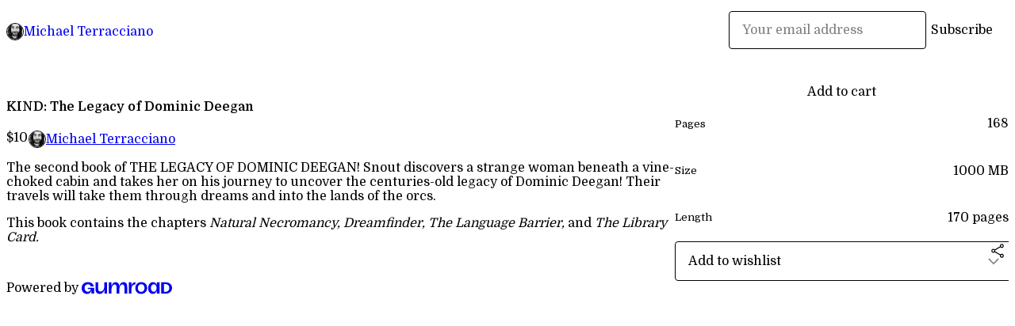

--- FILE ---
content_type: text/html; charset=utf-8
request_url: https://mookiebean.gumroad.com/l/rbcym?layout=profile
body_size: 5674
content:
<!DOCTYPE html>
<html lang="en">
  <head prefix="og: http://ogp.me/ns# fb: http://ogp.me/ns/fb# gumroad: http://ogp.me/ns/fb/gumroad#">
    <link rel="dns-prefetch" href="//assets.gumroad.com">
    <link rel="dns-prefetch" href="//static-2.gumroad.com">
    <link rel="dns-prefetch" href="//public-files.gumroad.com">
  <title inertia>KIND: The Legacy of Dominic Deegan</title>
  <meta name="action-cable-url" content="wss://cable.gumroad.com/cable" />
  <link rel="stylesheet" crossorigin="anonymous" href="https://assets.gumroad.com/packs/css/design-a50a2018.css" />
    <style>@import url(https://fonts.googleapis.com/css2?family=Domine:wght@400;600&display=swap);:root{--accent: 4 51 255;--contrast-accent: 255 255 255;--font-family: "Domine", "ABC Favorit", serif;--color: 0 0 0;--primary: var(--color);--contrast-primary: 255 255 255;--filled: 255 255 255;--contrast-filled: var(--color);--body-bg: #ffffff;--active-bg: rgb(var(--color) / var(--gray-1));--border-alpha: 1}body{background-color:#ffffff;color:#000;font-family:"Domine", "ABC Favorit", serif}
</style>

  <meta name="csrf-param" content="authenticity_token" />
<meta name="csrf-token" content="gHNvAHJn7TgQTQ8vJzrbzTN1Mn9I1Q0ka5Stb4krgFp5fUZjq8TT86v5pTH3OsZtPu2fIWHlsNxVUyD6IvYnyQ" />
  <meta charset="utf-8">
  <meta content="149071038533330" property="fb:app_id">
  <meta content="http://www.facebook.com/gumroad" property="fb:page_id">
  <meta property="twitter:site" value="@gumroad">
  
    <meta content="Gumroad" property="og:site_name">
    <meta content="https://mookiebean.gumroad.com/l/rbcym" property="og:url">
    <meta content="The second book of THE LEGACY OF DOMINIC DEEGAN! Snout discovers a strange woman beneath a vine-choked cabin and takes her on his journey to uncover the centuries-old legacy of Dominic Deegan! Their travels will take them through dreams and into the lands of the orcs.This book contains the chapters Natural Necromancy, Dreamfinder, The Language Barrier, and The Library Card." property="og:description">
    <meta content="The second book of THE LEGACY OF DOMINIC DEEGAN! Snout discovers a strange woman beneath a vine-choked cabin and takes her on his journey to uncover the centuries-old legacy of Dominic Deegan! Their travels will take them through dreams and into the lands of the orcs.This book contains the chapters Natural Necromancy, Dreamfinder, The Language Barrier, and The Library Card." name="description">
    <meta content="rbcym" property="product:retailer_item_id">
    <meta content="10.0" property="product:price:amount">
    <meta content="USD" property="product:price:currency">
    <meta content="gumroad:product" property="og:type">
    <meta property="twitter:card" value="summary_large_image" />
<meta property="twitter:title" value="KIND: The Legacy of Dominic Deegan" />
<meta property="twitter:domain" value="Gumroad" />
<meta property="twitter:description" value="The second book of THE LEGACY OF DOMINIC DEEGAN! Snout discovers a strange woman beneath a vine-choked cabin and takes her on his journey to uncover the centuries-old legacy of Dominic Deegan! Thei..." />
<meta property="twitter:image" value="https://public-files.gumroad.com/n15twau8jap82jgwrwz3a9ip3ny8" />

      <link rel="preload" as="image" href="https://public-files.gumroad.com/n15twau8jap82jgwrwz3a9ip3ny8">
  <meta property="og:image" content="https://public-files.gumroad.com/n15twau8jap82jgwrwz3a9ip3ny8">
  <meta property="og:image:alt" content="">
  <meta property="og:title" content="KIND: The Legacy of Dominic Deegan">
  <meta property="gr:google_analytics:enabled" content="true">
  <meta property="gr:fb_pixel:enabled" content="true">
  <meta property="gr:logged_in_user:id" content="">
  <meta property="gr:environment" value="production">
  <meta property="gr:page:type" content="product">
  <meta property="gr:facebook_sdk:enabled" content="true">
  <meta content="initial-scale = 1.0, width = device-width" name="viewport">
  <meta property="stripe:pk" value="pk_live_Db80xIzLPWhKo1byPrnERmym">
  <meta property="stripe:api_version" value="2023-10-16; risk_in_requirements_beta=v1; retrieve_tax_forms_beta=v1;">
  <link href="/opensearch.xml" rel="search" type="application/opensearchdescription+xml" title="Gumroad">
    <link href="https://mookiebean.gumroad.com/l/rbcym" rel="canonical">

    <script type="application/ld+json">
      {"@context":"https://schema.org","@type":"Book","name":"KIND: The Legacy of Dominic Deegan","author":{"@type":"Person","name":"Michael Terracciano"},"description":"The second book of THE LEGACY OF DOMINIC DEEGAN!  Snout discovers a strange woman beneath a vine-choked cabin and takes her on his journey to uncover the cen...","url":"https://mookiebean.gumroad.com/l/rbcym","workExample":[{"@type":"Book","bookFormat":"EBook","name":"KIND: The Legacy of Dominic Deegan (PDF)"}]}
    </script>

    <link href="https://public-files.gumroad.com/b8qrn1lrnisa9kyuu6u99350izv1" rel="shortcut icon">
</head>

  <body id="product_page" class="group/body mac" style="">
    <div id="design-settings" data-settings="{&quot;font&quot;:{&quot;name&quot;:&quot;ABC Favorit&quot;,&quot;url&quot;:&quot;https://assets.gumroad.com/assets/ABCFavorit-Regular-26182c8c3addf6e4f8889817249c23b22c93233a8212e5e86574459e4dc926e2.woff2&quot;}}" style="display: none;"></div>
    <div id="user-agent-info" data-settings="{&quot;is_mobile&quot;:false}" style="display: none;"></div>
    <div class="react-entry-point" style="display:contents" id="Alert-react-component-20376b90-4d18-44bd-a533-84e07998bd9e"><div class="fixed top-4 left-1/2 z-100 w-max max-w-[calc(100vw-2rem)] rounded bg-background md:max-w-sm invisible" style="transform:translateX(-50%) translateY(calc(-100% - var(--spacer-4)));transition:all 0.3s ease-out 0.5s"><div role="alert" class="flex items-start gap-2 rounded border border-border p-3"><div class="flex-1"><div></div></div></div></div></div>
      <script type="application/json" class="js-react-on-rails-component" data-component-name="Alert" data-dom-id="Alert-react-component-20376b90-4d18-44bd-a533-84e07998bd9e">{"initial":null}</script>
      


    <div class="flex flex-col lg:flex-row h-screen">
      <main class="flex-1 flex flex-col lg:h-screen overflow-y-auto">
        <div class="flex-1 flex flex-col">
          


<noscript>
  <div id="javascript-notice">
    <strong>JavaScript is required to buy this product.</strong>
    Enable JavaScript in your browser settings and refresh this page to continue.
  </div>
</noscript>



  <script type="application/json" id="js-react-on-rails-context">{"railsEnv":"production","inMailer":false,"i18nLocale":"en","i18nDefaultLocale":"en","rorVersion":"14.0.4","rorPro":false,"href":"https://mookiebean.gumroad.com/l/rbcym?layout=profile","location":"/l/rbcym?layout=profile","scheme":"https","host":"mookiebean.gumroad.com","port":null,"pathname":"/l/rbcym","search":"layout=profile","httpAcceptLanguage":null,"design_settings":{"font":{"name":"ABC Favorit","url":"https://assets.gumroad.com/assets/ABCFavorit-Regular-26182c8c3addf6e4f8889817249c23b22c93233a8212e5e86574459e4dc926e2.woff2"}},"domain_settings":{"scheme":"https","app_domain":"gumroad.com","root_domain":"gumroad.com","short_domain":"gum.co","discover_domain":"gumroad.com","third_party_analytics_domain":"gumroad-analytics.com","api_domain":"api.gumroad.com"},"user_agent_info":{"is_mobile":false},"logged_in_user":null,"current_seller":null,"csp_nonce":"cMLtvCkJBqj628VcHZ5uzek5n6XkKvhpbHAHauRYgPo=","locale":"en-US","feature_flags":{"require_email_typo_acknowledgment":true,"disable_stripe_signup":true},"serverSide":false}</script>
<div class="react-entry-point" style="display:contents" id="ProfileProductPage-react-component-a9bbbc4a-d78c-43c4-a41e-f37dde51efbe"><div class="flex min-h-full flex-col"><header class="z-20 border-border bg-background text-lg lg:border-b lg:px-4 lg:py-6"><div class="mx-auto flex max-w-6xl flex-wrap lg:flex-nowrap lg:items-center lg:gap-6"><div class="relative flex grow items-center gap-3 border-b border-border px-4 py-8 lg:flex-1 lg:border-0 lg:p-0"><img class="user-avatar" src="https://public-files.gumroad.com/b8qrn1lrnisa9kyuu6u99350izv1" alt="Profile Picture"/><a href="/" class="no-underline">Michael Terracciano</a></div><div class="flex basis-full items-center gap-3 border-b border-border px-4 py-8 lg:basis-auto lg:border-0 lg:p-0"><form style="flex-grow:1" novalidate=""><fieldset class=""><div class="flex gap-2"><input type="email" class="flex-1" placeholder="Your email address" value=""/><button class="inline-flex items-center justify-center gap-2 cursor-pointer border border-border rounded text-current font-[inherit] no-underline transition-transform hover:-translate-1 hover:shadow active:translate-0 active:shadow-none disabled:opacity-30 disabled:hover:translate-0 disabled:hover:shadow-none px-4 py-3 text-base leading-[1.4] bg-transparent" type="submit">Subscribe</button></div></fieldset></form></div></div></header><main class="flex-1"><section aria-label="Product information bar" class="border-0 bg-background" style="overflow:hidden;padding:0;height:0;transition:var(--transition-duration);flex-shrink:0;position:fixed;top:0;left:0;right:0;z-index:var(--z-index-menubar)"><div class="mx-auto flex max-w-product-page items-center justify-between gap-4 p-4 lg:px-8" style="transition:var(--transition-duration);margin-top:0"><div itemscope="" itemProp="offers" itemType="https://schema.org/Offer" class="flex items-center"><span class="group/tooltip relative inline-grid right"><span aria-describedby=":Rim:" style="display:contents"><div class="relative grid grid-flow-col border border-r-0 border-border"><div class="bg-accent px-2 py-1 text-accent-foreground" itemProp="price" content="10">$10</div><div class="border-border border-r-transparent border-[calc(0.5lh+--spacing(1))] border-l-1"></div><div class="absolute top-0 right-px bottom-0 border-accent border-r-transparent border-[calc(0.5lh+--spacing(1))] border-l-1"></div></div></span><span role="tooltip" id=":Rim:" class="absolute z-30 hidden w-40 max-w-max rounded-md bg-primary p-3 text-primary-foreground group-focus-within/tooltip:block group-hover/tooltip:block top-1/2 -translate-y-1/2 left-full translate-x-2"><div class="absolute border-6 border-transparent top-1/2 -translate-y-1/2 right-full border-r-primary"></div>$10</span></span><link itemProp="url" href="https://mookiebean.gumroad.com/l/rbcym"/><div itemProp="availability" hidden="">https://schema.org/InStock</div><div itemProp="priceCurrency" hidden="">usd</div><div itemProp="seller" itemType="https://schema.org/Person" hidden=""><div itemProp="name" hidden="">Michael Terracciano</div></div></div><h3 class="hidden flex-1 lg:block">KIND: The Legacy of Dominic Deegan</h3><a href="https://gumroad.com/checkout?layout=profile&amp;product=rbcym&amp;quantity=1" target="_top" style="align-items:unset" class="inline-flex items-center justify-center gap-2 cursor-pointer border border-border rounded font-[inherit] no-underline transition-transform hover:-translate-1 hover:shadow active:translate-0 active:shadow-none disabled:opacity-30 disabled:hover:translate-0 disabled:hover:shadow-none px-4 py-3 text-base leading-[1.4] bg-accent text-accent-foreground">Add to cart</a></div></section><section class="border-b border-border"><div class="mx-auto w-full max-w-product-page lg:py-16 p-4 lg:px-8"><article class="relative grid rounded border border-border bg-background lg:grid-cols-[2fr_1fr]"><figure class="group relative col-span-full overflow-hidden rounded-t border-b border-border bg-(image:--product-cover-placeholder) bg-cover" aria-label="Product preview"><div class="flex h-full snap-x snap-mandatory items-center overflow-x-scroll overflow-y-hidden [scrollbar-width:none] [&amp;::-webkit-scrollbar]:hidden" style="aspect-ratio:1.7777777777777777"><div role="tabpanel" id="4c7fe258d1fd907715d5d7b8cff8a395" class="mt-0! flex min-h-[1px] flex-[1_0_100%] snap-start justify-center border-0! p-0!"></div></div></figure><section class="lg:border-r"><header class="grid gap-4 p-6 not-first:border-t"><h1 itemProp="name">KIND: The Legacy of Dominic Deegan</h1></header><section class="grid grid-cols-[auto_1fr] gap-[1px] border-t border-border p-0 sm:grid-cols-[auto_auto_minmax(max-content,1fr)]"><div class="px-6 py-4 outline outline-offset-0 outline-border"><div itemscope="" itemProp="offers" itemType="https://schema.org/Offer" class="flex items-center"><span class="group/tooltip relative inline-grid right"><span aria-describedby=":R2kt6:" style="display:contents"><div class="relative grid grid-flow-col border border-r-0 border-border"><div class="bg-accent px-2 py-1 text-accent-foreground" itemProp="price" content="10">$10</div><div class="border-border border-r-transparent border-[calc(0.5lh+--spacing(1))] border-l-1"></div><div class="absolute top-0 right-px bottom-0 border-accent border-r-transparent border-[calc(0.5lh+--spacing(1))] border-l-1"></div></div></span><span role="tooltip" id=":R2kt6:" class="absolute z-30 hidden w-40 max-w-max rounded-md bg-primary p-3 text-primary-foreground group-focus-within/tooltip:block group-hover/tooltip:block top-1/2 -translate-y-1/2 left-full translate-x-2"><div class="absolute border-6 border-transparent top-1/2 -translate-y-1/2 right-full border-r-primary"></div>$10</span></span><link itemProp="url" href="https://mookiebean.gumroad.com/l/rbcym"/><div itemProp="availability" hidden="">https://schema.org/InStock</div><div itemProp="priceCurrency" hidden="">usd</div><div itemProp="seller" itemType="https://schema.org/Person" hidden=""><div itemProp="name" hidden="">Michael Terracciano</div></div></div></div><div class="flex flex-wrap items-center gap-2 px-6 py-4 outline outline-offset-0 outline-border sm:col-[2/-1]"><a href="https://mookiebean.gumroad.com/" target="_blank" class="relative flex items-center gap-2" rel="noreferrer"><img class="user-avatar" src="https://public-files.gumroad.com/b8qrn1lrnisa9kyuu6u99350izv1"/>Michael Terracciano</a></div></section><section class="border-t border-border p-6"><div class="rich-text"><p>The second book of THE LEGACY OF DOMINIC DEEGAN!  Snout discovers a strange woman beneath a vine-choked cabin and takes her on his journey to uncover the centuries-old legacy of Dominic Deegan!  Their travels will take them through dreams and into the lands of the orcs.</p><p>This book contains the chapters <em>Natural Necromancy, Dreamfinder, The Language Barrier,</em> and <em>The Library Card.</em></p></div></section></section><section><section class="grid gap-4 p-6 not-first:border-t"><a href="https://gumroad.com/checkout?layout=profile&amp;product=rbcym&amp;quantity=1" target="_top" style="align-items:unset" class="inline-flex items-center justify-center gap-2 cursor-pointer border border-border rounded font-[inherit] no-underline transition-transform hover:-translate-1 hover:shadow active:translate-0 active:shadow-none disabled:opacity-30 disabled:hover:translate-0 disabled:hover:shadow-none px-4 py-3 text-base leading-[1.4] bg-accent text-accent-foreground">Add to cart</a><div class="grid divide-y divide-solid divide-border rounded border border-border bg-background"><div class="flex flex-wrap items-center justify-between gap-4 p-4"><h5 class="grow font-bold">Pages</h5><div>168</div></div><div class="flex flex-wrap items-center justify-between gap-4 p-4"><h5 class="grow font-bold">Size</h5><div>1000 MB</div></div><div class="flex flex-wrap items-center justify-between gap-4 p-4"><h5 class="grow font-bold">Length</h5><div>170 pages</div></div></div><div class="grid grid-cols-[1fr_auto] gap-2"><div class="combobox"><div role="combobox" aria-expanded="false" aria-controls=":Rn356:" tabindex="0" class="input " aria-label="Add to wishlist"><span class="fake-input text-singleline">Add to wishlist</span><span class="icon icon-outline-cheveron-down"></span></div><div hidden=""><datalist id=":Rn356:"><div role="option" id=":Rn356:-0" class=""><div><span class="icon icon-plus"></span> New wishlist</div></div></datalist></div></div><details class="popover toggle"><summary aria-label="Share" aria-haspopup="true" aria-expanded="false"><span class="group/tooltip relative inline-grid bottom"><span aria-describedby=":R37356:" style="display:contents"><button class="inline-flex items-center justify-center gap-2 cursor-pointer border border-border rounded text-current font-[inherit] no-underline transition-transform hover:-translate-1 hover:shadow active:translate-0 active:shadow-none disabled:opacity-30 disabled:hover:translate-0 disabled:hover:shadow-none px-4 py-3 text-base leading-[1.4] bg-transparent" type="button" aria-label="Share"><span class="icon icon-share"></span></button></span><span role="tooltip" id=":R37356:" class="absolute z-30 hidden w-40 max-w-max rounded-md bg-primary p-3 text-primary-foreground group-focus-within/tooltip:block group-hover/tooltip:block left-1/2 -translate-x-1/2 top-full translate-y-2"><div class="absolute border-6 border-transparent left-1/2 -translate-x-1/2 bottom-full border-b-primary"></div>Share</span></span></summary><div class="dropdown" style="translate:min(0px - 100% - var(--spacer-4), 0px);max-width:calc(0px - 2 * var(--spacer-4))"><div class="grid grid-cols-1 gap-4"><a href="https://twitter.com/intent/tweet?url=https%3A%2F%2Fmookiebean.gumroad.com%2Fl%2Frbcym&amp;text=Buy%20KIND%3A%20The%20Legacy%20of%20Dominic%20Deegan%20on%20%40Gumroad" target="_blank" rel="noopener noreferrer" class="inline-flex items-center justify-center gap-2 cursor-pointer border rounded font-[inherit] no-underline transition-transform hover:-translate-1 hover:shadow active:translate-0 active:shadow-none disabled:opacity-30 disabled:hover:translate-0 disabled:hover:shadow-none px-4 py-3 text-base leading-[1.4] bg-black text-white border-black"><span class="brand-icon brand-icon-twitter"></span>Share on X</a><a href="https://www.facebook.com/sharer/sharer.php?u=https%3A%2F%2Fmookiebean.gumroad.com%2Fl%2Frbcym&amp;quote=KIND%3A%20The%20Legacy%20of%20Dominic%20Deegan" target="_blank" rel="noopener noreferrer" class="inline-flex items-center justify-center gap-2 cursor-pointer border rounded font-[inherit] no-underline transition-transform hover:-translate-1 hover:shadow active:translate-0 active:shadow-none disabled:opacity-30 disabled:hover:translate-0 disabled:hover:shadow-none px-4 py-3 text-base leading-[1.4] bg-[#4267b2] text-white border-[#4267b2]"><span class="brand-icon brand-icon-facebook"></span>Share on Facebook</a><span class="group/tooltip relative inline-grid bottom"><span aria-describedby=":Rt7356:" style="display:contents"><span class="contents"><button class="inline-flex items-center justify-center gap-2 cursor-pointer border border-border rounded text-current font-[inherit] no-underline transition-transform hover:-translate-1 hover:shadow active:translate-0 active:shadow-none disabled:opacity-30 disabled:hover:translate-0 disabled:hover:shadow-none px-4 py-3 text-base leading-[1.4] bg-transparent" type="button" aria-label="Copy product URL"><span class="icon icon-link"></span> Copy link</button></span></span><span role="tooltip" id=":Rt7356:" class="absolute z-30 hidden w-40 max-w-max rounded-md bg-primary p-3 text-primary-foreground group-focus-within/tooltip:block group-hover/tooltip:block left-1/2 -translate-x-1/2 top-full translate-y-2"><div class="absolute border-6 border-transparent left-1/2 -translate-x-1/2 bottom-full border-b-primary"></div>Copy product URL</span></span></div></div></details></div></section></section></article></div></section><footer class="px-4 py-8 text-center mx-auto w-full max-w-6xl lg:py-6 lg:text-left"><div>Powered by <a href="https://gumroad.com/" class="logo-full" aria-label="Gumroad"></a></div></footer></main></div></div>
      <script type="application/json" class="js-react-on-rails-component" data-component-name="ProfileProductPage" data-dom-id="ProfileProductPage-react-component-a9bbbc4a-d78c-43c4-a41e-f37dde51efbe">{"product":{"id":"da2kXKw_KmSgCmdf9D9niw==","permalink":"rbcym","name":"KIND: The Legacy of Dominic Deegan","seller":{"id":"6823786172322","name":"Michael Terracciano","avatar_url":"https://public-files.gumroad.com/b8qrn1lrnisa9kyuu6u99350izv1","profile_url":"https://mookiebean.gumroad.com/"},"collaborating_user":null,"covers":[{"url":"https://public-files.gumroad.com/n15twau8jap82jgwrwz3a9ip3ny8","original_url":"https://public-files.gumroad.com/6pvq3rme8f0yzvikdahxqna8gd4m","thumbnail":null,"id":"4c7fe258d1fd907715d5d7b8cff8a395","type":"image","filetype":"jpg","width":670,"height":376,"native_width":1280,"native_height":720}],"main_cover_id":"4c7fe258d1fd907715d5d7b8cff8a395","thumbnail_url":"https://public-files.gumroad.com/ycmntyjhgrit690ihnz45r6l89q4","quantity_remaining":null,"long_url":"https://mookiebean.gumroad.com/l/rbcym","is_sales_limited":false,"ratings":{"count":0,"average":0.0,"percentages":[0,0,0,0,0]},"custom_button_text_option":"buy_this_prompt","is_compliance_blocked":false,"is_published":true,"is_stream_only":false,"streamable":false,"sales_count":null,"summary":null,"attributes":[{"name":"Pages","value":"168"},{"name":"Size","value":"1000 MB"},{"name":"Length","value":"170 pages"}],"description_html":"\u003cp\u003eThe second book of THE LEGACY OF DOMINIC DEEGAN!  Snout discovers a strange woman beneath a vine-choked cabin and takes her on his journey to uncover the centuries-old legacy of Dominic Deegan!  Their travels will take them through dreams and into the lands of the orcs.\u003c/p\u003e\u003cp\u003eThis book contains the chapters \u003cem\u003eNatural Necromancy, Dreamfinder, The Language Barrier,\u003c/em\u003e and \u003cem\u003eThe Library Card.\u003c/em\u003e\u003c/p\u003e","currency_code":"usd","price_cents":1000,"rental_price_cents":null,"pwyw":null,"eligible_for_installment_plans":true,"allow_installment_plan":false,"installment_plan":null,"is_legacy_subscription":false,"is_tiered_membership":false,"is_physical":false,"custom_view_content_button_text":"Start reading","is_multiseat_license":false,"hide_sold_out_variants":false,"native_type":"ebook","preorder":null,"duration_in_months":null,"rental":null,"is_quantity_enabled":false,"free_trial":null,"recurrences":null,"options":[],"analytics":{"google_analytics_id":null,"facebook_pixel_id":null,"free_sales":true},"has_third_party_analytics":false,"ppp_details":null,"can_edit":false,"refund_policy":null,"bundle_products":[],"public_files":[],"audio_previews_enabled":true},"discount_code":null,"purchase":null,"wishlists":[],"currency_code":"usd","show_ratings_filter":true,"creator_profile":{"external_id":"6823786172322","avatar_url":"https://public-files.gumroad.com/b8qrn1lrnisa9kyuu6u99350izv1","name":"Michael Terracciano","twitter_handle":null,"subdomain":"mookiebean.gumroad.com"},"sections":[],"main_section_index":0}</script>
      


        </div>
      </main>
    </div>
    <script src="https://assets.gumroad.com/assets/application-cbf244e9109e70d7b04497041636f00173a1e588f9b879b3a3ef11f8dfb86e5c.js" type="bcef95371c44683282c6f42b-text/javascript"></script>
    
        <script src="https://assets.gumroad.com/packs/js/webpack-runtime-b989bb63e2b9fa9f3fd1.js" defer="defer" type="bcef95371c44683282c6f42b-text/javascript"></script>
<script src="https://assets.gumroad.com/packs/js/webpack-commons-e0dfba1bc7a7d653b11c.js" defer="defer" type="bcef95371c44683282c6f42b-text/javascript"></script>
<script src="https://assets.gumroad.com/packs/js/4310-8e30f8c83c57f5ce1cdf.js" defer="defer" type="bcef95371c44683282c6f42b-text/javascript"></script>
<script src="https://assets.gumroad.com/packs/js/product-330b58125e8cef01fc29.js" defer="defer" type="bcef95371c44683282c6f42b-text/javascript"></script>

  <script src="/cdn-cgi/scripts/7d0fa10a/cloudflare-static/rocket-loader.min.js" data-cf-settings="bcef95371c44683282c6f42b-|49" defer></script><script defer src="https://static.cloudflareinsights.com/beacon.min.js/vcd15cbe7772f49c399c6a5babf22c1241717689176015" integrity="sha512-ZpsOmlRQV6y907TI0dKBHq9Md29nnaEIPlkf84rnaERnq6zvWvPUqr2ft8M1aS28oN72PdrCzSjY4U6VaAw1EQ==" nonce="cMLtvCkJBqj628VcHZ5uzek5n6XkKvhpbHAHauRYgPo=" data-cf-beacon='{"rayId":"9c3754b2d9246e2a","version":"2025.9.1","serverTiming":{"name":{"cfExtPri":true,"cfEdge":true,"cfOrigin":true,"cfL4":true,"cfSpeedBrain":true,"cfCacheStatus":true}},"token":"5070e21320304a1ba2b0a42ce9682840","b":1}' crossorigin="anonymous"></script>
</body>
</html>


--- FILE ---
content_type: application/javascript
request_url: https://assets.gumroad.com/packs/js/webpack-runtime-b989bb63e2b9fa9f3fd1.js
body_size: 4805
content:
(()=>{"use strict";var e,a,c,f,d={},b={};function r(e){var a=b[e];if(void 0!==a)return a.exports;var c=b[e]={id:e,loaded:!1,exports:{}};return d[e].call(c.exports,c,c.exports,r),c.loaded=!0,c.exports}r.m=d,e=[],r.O=(a,c,f,d)=>{if(!c){var b=1/0;for(i=0;i<e.length;i++){c=e[i][0],f=e[i][1],d=e[i][2];for(var t=!0,o=0;o<c.length;o++)(!1&d||b>=d)&&Object.keys(r.O).every((e=>r.O[e](c[o])))?c.splice(o--,1):(t=!1,d<b&&(b=d));if(t){e.splice(i--,1);var n=f();void 0!==n&&(a=n)}}return a}d=d||0;for(var i=e.length;i>0&&e[i-1][2]>d;i--)e[i]=e[i-1];e[i]=[c,f,d]},r.n=e=>{var a=e&&e.__esModule?()=>e.default:()=>e;return r.d(a,{a}),a},c=Object.getPrototypeOf?e=>Object.getPrototypeOf(e):e=>e.__proto__,r.t=function(e,f){if(1&f&&(e=this(e)),8&f)return e;if("object"==typeof e&&e){if(4&f&&e.__esModule)return e;if(16&f&&"function"==typeof e.then)return e}var d=Object.create(null);r.r(d);var b={};a=a||[null,c({}),c([]),c(c)];for(var t=2&f&&e;"object"==typeof t&&!~a.indexOf(t);t=c(t))Object.getOwnPropertyNames(t).forEach((a=>b[a]=()=>e[a]));return b.default=()=>e,r.d(d,b),d},r.d=(e,a)=>{for(var c in a)r.o(a,c)&&!r.o(e,c)&&Object.defineProperty(e,c,{enumerable:!0,get:a[c]})},r.f={},r.e=e=>Promise.all(Object.keys(r.f).reduce(((a,c)=>(r.f[c](e,a),a)),[])),r.u=e=>3058===e?"js/3058-5942cd5cdb4f2e15775f.js":8274===e?"js/8274-aa30be491bb869799fd3.js":3936===e?"js/3936-f2dbadfc63a359e9e633.js":4003===e?"js/4003-37c73d751f2e32a63253.js":8055===e?"js/8055-2b7327edfc1a81867edd.js":7157===e?"js/7157-302ec4d18fc6efd73435.js":4014===e?"js/4014-270e0c661dbb85fe54f9.js":9854===e?"js/9854-1257cb4ac4e1d5cd629d.js":4310===e?"js/4310-8e30f8c83c57f5ce1cdf.js":9495===e?"js/9495-73ff9b646642e1601500.js":"js/"+e+"-"+{10:"cfe35e318bfec05efe78",52:"40ea400e001f2dcfa72f",87:"9242a854c7c235c6ccf3",182:"9ddcee9d396a536157f6",365:"583889d984539649294b",402:"8d8a24076f816815ec77",496:"35ed562622c65dd06bd4",497:"c98f00a26442ff0b9270",586:"b94d0ec398f78db3ef9a",592:"a88874d260ed10354e03",715:"93c6a00daa0df81fc4ff",788:"3d5f8889e3ec57e024c5",804:"2503dcef556adb5c3b28",808:"916450b8aeb789eb81b1",928:"15180c8fa24a6481a41b",944:"f89fa5f94412a7e00da5",982:"e1104f652c745adfbbbd",1114:"823cdf1ba64e58ee1972",1206:"79487fe85afd7fb6d318",1244:"e4514efd56162f1f0c28",1284:"6efdf2a08a055f9dc3c2",1381:"cf3f85391e61b417f8b6",1481:"72776d7af627bc61cc97",1492:"32e145eb47e91696f227",1498:"8757aebbaa0ac4a0df5b",1547:"4dc7b97d86412ea12616",1597:"30a80932511c33e9185b",1679:"704c2e1b53c7caa87324",1692:"051ac1a8f4e3c35f4919",1786:"18b5a9da7e8f851a1c48",1838:"f6db780240f6f6d7cf87",1904:"c82654a92f7dd20ce136",1917:"986cf0721a37c6ecba95",1976:"986af2aed3390545332e",2062:"6ad7903c2df2d7ffee3d",2080:"2198e6aa5ec298f96279",2201:"7ebc718664d8c7d03af0",2215:"5768bf867d155bbbab87",2222:"eaddfb17dda27e0a3b94",2263:"3fb142752d759b40343e",2337:"330ad1133b39e371d095",2360:"39b6fb6b2b02303da48e",2365:"e96ea6b6daf1c26847d2",2370:"fa2d99b3a01cb7344a33",2397:"29ac0dd5c642c43ff8a9",2405:"38ec46ce3e98500382e6",2449:"57ad3c4510ef66f5baa2",2470:"60666dc896adf979559b",2683:"1b9f95d8009e2456536b",2765:"89a53386d7d706abbd52",2877:"f712adac5c76fc163819",2878:"4a85d7d7849364e4fc47",2937:"5e538cc4b5daa4ca4f50",3034:"2910a3700844db49674e",3075:"f13f3df3617ac5a6b8bd",3103:"3e88e11ec1d50c217e17",3121:"2c53b56594984c4636f0",3291:"9246f569520644b777ae",3293:"2d8512ca7260bb8aab86",3544:"46b6567c9938e32ea60b",3579:"a6c0db173b1f161eb75c",3600:"05d7c5d8982f3d05c800",3761:"5e67a1bfa115070fee34",3762:"668105bca283d78baf3b",3833:"6f32e6a05ce2937a1d26",3846:"31ae27be33791b1fec6b",3968:"912d505aa608b940388f",3978:"884bdd84b8b9f62e42ed",3983:"ab9a985b749b8eee5611",3990:"f26c47f9d41677321b0b",4026:"abe6a7524d74fc4773c4",4056:"cb5c9c584ed170fd4140",4060:"b3c7117370d791482b2b",4082:"664fe0f2a6d239e2bb3c",4099:"66c95757d5d8477e14c0",4105:"85cc5b62fb51a328eb68",4106:"fb9d0d3b80702cca6323",4130:"ed5efb73ec6fc0e58ff2",4164:"d23d63d23b49a1413371",4199:"a8cb65539bca17ccb99f",4247:"a8975d9cf0b2499d0d3f",4273:"0780bf7b3ae92b017a70",4298:"706d4f427f0611e827d9",4336:"911f9f9d771fce053aca",4349:"09d10842a09af4b20d8f",4395:"48f7c43da91dd60617e2",4409:"3f5af36e069bd8e9131c",4521:"5e87516410bf1abe90ab",4610:"1335da518ae17042a2c5",4685:"32779d4c46d330feb613",4686:"24f94da99a4fcf498005",4697:"339c5a4dcfb05e4e5cf9",4709:"678abf4eba95c1348df6",4741:"cf25c0e0df176899b6c8",4746:"3b54a11bbd4a6dee2102",4803:"f3c0c1006a9866d1742e",4812:"50f586105e8df04aed44",4815:"36be710d303545a3c582",4817:"be16c82aa63b1eb0f50b",5048:"0c31c1105a2ef18305d6",5061:"78702bdea220f1365f90",5235:"45b4d99741d3aa1fca2a",5243:"4738e536485e0b1c6cc8",5303:"b514051e32080f49586b",5315:"87d0a96e73f2e58e4860",5445:"ca1a6260340aa928a794",5456:"8507fde0b05ac19da9ca",5531:"c277307373e7cc062e98",5672:"f6109d2040a5bb803a22",5760:"85c7b12aec896c66e137",5798:"862940ee32d3ec3bfaa1",5826:"8982f5c6ac2cd21819d7",5827:"14bd96c0642401333cb9",5853:"222a467eb472b3767e52",5857:"70aa815e9fb9d591f86f",5904:"194cb1e91d0e8d2acd30",5960:"9757dad7f99a8a7736ac",5991:"8a2923a661f91f281de3",6005:"67a44fcf95dd9a620a2c",6021:"fa09de99770759a4168c",6099:"5486972cb66eac4745ce",6161:"5588914c9414d19743a0",6179:"47fb59f9e6334b4a348c",6214:"dfeaef18e6fe9414face",6364:"dc2735c87cb3cc7b1cab",6396:"c39bdbc9b1858822365d",6454:"d409e8708cde5fd0fc8e",6486:"d3b4edcf5035240bb915",6520:"835f8281c46a351431db",6527:"6f658a1c9c39ec26190f",6545:"2ab75fcfc08c2a3fe9f3",6585:"dc0c6859b73b7ea317a7",6589:"faae77fb59e622ce4c63",6617:"4e7704a0123a5acc8996",6628:"7bc3aee64ab9649bbb67",6639:"af91da4019f8803e2e66",6670:"387bb26f2c91b6826434",6718:"cc01a1a7e2188220bcae",6730:"c98f17a2f111787a89ff",6742:"74a6ade75b2413b7b536",6790:"3772d99f909f541cbba8",6845:"b2c42c244ea91d5aa1e3",6883:"93bf6e7f8ee4679e9a7d",6889:"2413a0e77786b106808c",6916:"628d9618cc7c91a5dbd9",6969:"06a4ce068572d264c5d8",7008:"96479ed9878b6009ce17",7077:"cca8301c619b87aafa29",7078:"c39aedecba1d8e9e524e",7085:"a030e1660208987168f1",7087:"79239f493fc8dbf121b1",7107:"5ca4a4685c8f66c2a26f",7196:"8f8ef0426036f1324294",7198:"3297c84ae5bc3aae5060",7217:"6b27af29ad25b6f8f3e8",7224:"a71984ed41355d16871e",7327:"41205ca2034a49fdef21",7390:"b21263f4ba0515f670b8",7392:"37b1f52104a642908a10",7527:"8f21d82eb60b68a41b49",7585:"60086428b62af644fa04",7616:"54a4e0fa37d95b108c50",7644:"43463690b47e744f6eb1",7648:"bce9942a2b4a60a016f7",7696:"b5fe2984a1e422fc83a3",7771:"65e8bc3a98a42849c2df",7826:"71eb50f634d2486513e8",7921:"3f073ecbfd0cf97e8028",7932:"543f9cf77fae5122b7e6",8123:"fee56b1a2854f882acf4",8208:"dd5c84d78ee34b109da8",8211:"7160130883d536aae5a8",8228:"69804cd960f1a3d6bbf2",8386:"c4658f03b98837a6fa10",8402:"1738f7e843105b5969e5",8427:"20f15ae30c5e49333aff",8459:"bd3bca5fa59dbad0656b",8480:"5b3a8ed3f62f549821f0",8516:"51d3110ee65332d2574e",8542:"e13a777b0762dc20572f",8716:"26952206d553076f3304",8747:"bd54f197d0b0c79c0dc2",8751:"265d80f9f344077f6f94",8778:"b2bebad054f272212136",8792:"51c9c34f254b406a75bb",8904:"7c9dcc392e961c83108d",8908:"f00d6f0c9076b050397a",8966:"a23d9531cd882c539169",8994:"0f007bf1dab3ca7486bd",9019:"689bc95f22ccac3353e6",9020:"74182052673efeda0fce",9059:"f97e53fe8b3f925753ff",9084:"f916ec8f05c324241f61",9087:"430a29ed38adfdb46570",9117:"b27758ddeaab1dc6c5eb",9226:"6da414328f0e50c2eae6",9249:"041e4261f8933d2e9bd6",9259:"7c503f4319254e0238ae",9281:"09e3b551d7b4b7c51860",9318:"0eb8fd9ff3e4ecd8586f",9365:"928d1e6bca8b4ae83afe",9395:"95ad611f4dbeed237107",9405:"cb8c18eb82ea5eb7a24c",9458:"1dfa3b4d3b080e792d3e",9468:"9cf89ab7c6c696bf23ea",9681:"6563b03c9392739f00a0",9708:"77a38305507775170c51",9799:"d856c3fb05fea1747efe",9841:"17b5ce3f1e3c17b5e706",9844:"b8940751654dacc9ffcd",9956:"078f8ba63ee587d4c3c8",9977:"896e885227c6d0d4c250"}[e]+".chunk.js",r.miniCssF=e=>{},r.g=function(){if("object"==typeof globalThis)return globalThis;try{return this||new Function("return this")()}catch(e){if("object"==typeof window)return window}}(),r.o=(e,a)=>Object.prototype.hasOwnProperty.call(e,a),f={},r.l=(e,a,c,d)=>{if(f[e])f[e].push(a);else{var b,t;if(void 0!==c)for(var o=document.getElementsByTagName("script"),n=0;n<o.length;n++){var i=o[n];if(i.getAttribute("src")==e){b=i;break}}b||(t=!0,(b=document.createElement("script")).charset="utf-8",b.timeout=120,r.nc&&b.setAttribute("nonce",r.nc),b.src=e),f[e]=[a];var s=(a,c)=>{b.onerror=b.onload=null,clearTimeout(l);var d=f[e];if(delete f[e],b.parentNode&&b.parentNode.removeChild(b),d&&d.forEach((e=>e(c))),a)return a(c)},l=setTimeout(s.bind(null,void 0,{type:"timeout",target:b}),12e4);b.onerror=s.bind(null,b.onerror),b.onload=s.bind(null,b.onload),t&&document.head.appendChild(b)}},r.r=e=>{"undefined"!=typeof Symbol&&Symbol.toStringTag&&Object.defineProperty(e,Symbol.toStringTag,{value:"Module"}),Object.defineProperty(e,"__esModule",{value:!0})},r.nmd=e=>(e.paths=[],e.children||(e.children=[]),e),r.p="https://assets.gumroad.com/packs/",(()=>{var e={7311:0,1475:0};r.f.j=(a,c)=>{var f=r.o(e,a)?e[a]:void 0;if(0!==f)if(f)c.push(f[2]);else if(/^(1475|7311)$/.test(a))e[a]=0;else{var d=new Promise(((c,d)=>f=e[a]=[c,d]));c.push(f[2]=d);var b=r.p+r.u(a),t=new Error;r.l(b,(c=>{if(r.o(e,a)&&(0!==(f=e[a])&&(e[a]=void 0),f)){var d=c&&("load"===c.type?"missing":c.type),b=c&&c.target&&c.target.src;t.message="Loading chunk "+a+" failed.\n("+d+": "+b+")",t.name="ChunkLoadError",t.type=d,t.request=b,f[1](t)}}),"chunk-"+a,a)}},r.O.j=a=>0===e[a];var a=(a,c)=>{var f,d,b=c[0],t=c[1],o=c[2],n=0;if(b.some((a=>0!==e[a]))){for(f in t)r.o(t,f)&&(r.m[f]=t[f]);if(o)var i=o(r)}for(a&&a(c);n<b.length;n++)d=b[n],r.o(e,d)&&e[d]&&e[d][0](),e[d]=0;return r.O(i)},c=globalThis.webpackChunk=globalThis.webpackChunk||[];c.forEach(a.bind(null,0)),c.push=a.bind(null,c.push.bind(c))})(),r.nc=void 0})();
//# sourceMappingURL=webpack-runtime-b989bb63e2b9fa9f3fd1.js.map